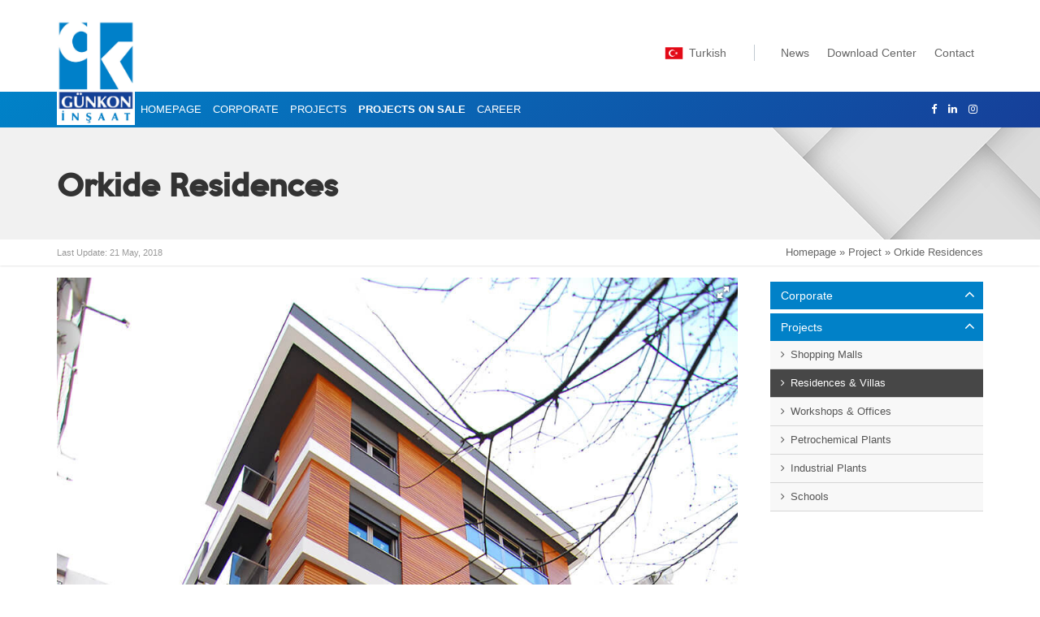

--- FILE ---
content_type: text/html; charset=UTF-8
request_url: https://www.gunkon.com/en/proje/orkide-residences
body_size: 8559
content:
﻿<!DOCTYPE HTML>
<html dir="ltr" lang="en-US" prefix="og: https://ogp.me/ns#" >
<head>
<meta charset="UTF-8">
<meta name="viewport" content="width=device-width, initial-scale=1">
<link rel="profile" href="http://gmpg.org/xfn/11">
<title>Orkide Residences | Günkon İnşaat</title>
<!-- All in One SEO 4.6.0 - aioseo.com -->
<meta name="description" content="Orkide Residences are unique houses of luxury and style. The building has 4 flats ve 1 office. All flats are designed with the highest quality materials." />
<meta name="robots" content="max-image-preview:large" />
<link rel="canonical" href="https://www.gunkon.com/en/proje/orkide-residences" />
<meta name="generator" content="All in One SEO (AIOSEO) 4.6.0" />
<meta property="og:locale" content="en_US" />
<meta property="og:site_name" content="Günkon İnşaat" />
<meta property="og:type" content="website" />
<meta property="og:title" content="Orkide Residences | Günkon İnşaat" />
<meta property="og:description" content="Orkide Residences are unique houses of luxury and style. The building has 4 flats ve 1 office. All flats are designed with the highest quality materials." />
<meta property="og:url" content="https://www.gunkon.com/en/proje/orkide-residences" />
<meta name="twitter:card" content="summary" />
<meta name="twitter:title" content="Orkide Residences | Günkon İnşaat" />
<meta name="twitter:description" content="Orkide Residences are unique houses of luxury and style. The building has 4 flats ve 1 office. All flats are designed with the highest quality materials." />
<script type="application/ld+json" class="aioseo-schema">
{"@context":"https:\/\/schema.org","@graph":[{"@type":"BreadcrumbList","@id":"https:\/\/www.gunkon.com\/en\/proje\/orkide-residences#breadcrumblist","itemListElement":[{"@type":"ListItem","@id":"https:\/\/www.gunkon.com\/en\/#listItem","position":1,"name":"Home"}]},{"@type":"Organization","@id":"https:\/\/www.gunkon.com\/en\/#organization","name":"G\u00fcnkon \u0130n\u015faat","url":"https:\/\/www.gunkon.com\/en\/"},{"@type":"WebPage","@id":"https:\/\/www.gunkon.com\/en\/proje\/orkide-residences#webpage","url":"https:\/\/www.gunkon.com\/en\/proje\/orkide-residences","name":"Orkide Residences | G\u00fcnkon \u0130n\u015faat","description":"Orkide Residences are unique houses of luxury and style. The building has 4 flats ve 1 office. All flats are designed with the highest quality materials.","inLanguage":"en-US","isPartOf":{"@id":"https:\/\/www.gunkon.com\/en\/#website"},"breadcrumb":{"@id":"https:\/\/www.gunkon.com\/en\/proje\/orkide-residences#breadcrumblist"},"image":{"@type":"ImageObject","url":"https:\/\/www.gunkon.com\/en\/wp-content\/uploads\/2017\/12\/orkide1.jpg","@id":"https:\/\/www.gunkon.com\/en\/proje\/orkide-residences\/#mainImage","width":1024,"height":723},"primaryImageOfPage":{"@id":"https:\/\/www.gunkon.com\/en\/proje\/orkide-residences#mainImage"},"datePublished":"2017-12-20T10:04:23+03:00","dateModified":"2018-05-21T15:32:07+03:00"},{"@type":"WebSite","@id":"https:\/\/www.gunkon.com\/en\/#website","url":"https:\/\/www.gunkon.com\/en\/","name":"G\u00fcnkon \u0130n\u015faat","inLanguage":"en-US","publisher":{"@id":"https:\/\/www.gunkon.com\/en\/#organization"}}]}
</script>
<!-- All in One SEO -->
<link rel='dns-prefetch' href='//www.google.com' />
<link rel="alternate" type="application/rss+xml" title="Günkon İnşaat &raquo; Feed" href="https://www.gunkon.com/en/feed" />
<link rel="alternate" type="application/rss+xml" title="Günkon İnşaat &raquo; Comments Feed" href="https://www.gunkon.com/en/comments/feed" />
<!-- <link rel='stylesheet' id='wp-block-library-css' href='https://www.gunkon.com/en/wp-includes/css/dist/block-library/style.min.css?ver=6.4.1' type='text/css' media='all' /> -->
<link rel="stylesheet" type="text/css" href="//www.gunkon.com/en/wp-content/cache/wpfc-minified/kmpi1cal/4m5mc.css" media="all"/>
<style id='classic-theme-styles-inline-css' type='text/css'>
/*! This file is auto-generated */
.wp-block-button__link{color:#fff;background-color:#32373c;border-radius:9999px;box-shadow:none;text-decoration:none;padding:calc(.667em + 2px) calc(1.333em + 2px);font-size:1.125em}.wp-block-file__button{background:#32373c;color:#fff;text-decoration:none}
</style>
<style id='global-styles-inline-css' type='text/css'>
body{--wp--preset--color--black: #000000;--wp--preset--color--cyan-bluish-gray: #abb8c3;--wp--preset--color--white: #ffffff;--wp--preset--color--pale-pink: #f78da7;--wp--preset--color--vivid-red: #cf2e2e;--wp--preset--color--luminous-vivid-orange: #ff6900;--wp--preset--color--luminous-vivid-amber: #fcb900;--wp--preset--color--light-green-cyan: #7bdcb5;--wp--preset--color--vivid-green-cyan: #00d084;--wp--preset--color--pale-cyan-blue: #8ed1fc;--wp--preset--color--vivid-cyan-blue: #0693e3;--wp--preset--color--vivid-purple: #9b51e0;--wp--preset--gradient--vivid-cyan-blue-to-vivid-purple: linear-gradient(135deg,rgba(6,147,227,1) 0%,rgb(155,81,224) 100%);--wp--preset--gradient--light-green-cyan-to-vivid-green-cyan: linear-gradient(135deg,rgb(122,220,180) 0%,rgb(0,208,130) 100%);--wp--preset--gradient--luminous-vivid-amber-to-luminous-vivid-orange: linear-gradient(135deg,rgba(252,185,0,1) 0%,rgba(255,105,0,1) 100%);--wp--preset--gradient--luminous-vivid-orange-to-vivid-red: linear-gradient(135deg,rgba(255,105,0,1) 0%,rgb(207,46,46) 100%);--wp--preset--gradient--very-light-gray-to-cyan-bluish-gray: linear-gradient(135deg,rgb(238,238,238) 0%,rgb(169,184,195) 100%);--wp--preset--gradient--cool-to-warm-spectrum: linear-gradient(135deg,rgb(74,234,220) 0%,rgb(151,120,209) 20%,rgb(207,42,186) 40%,rgb(238,44,130) 60%,rgb(251,105,98) 80%,rgb(254,248,76) 100%);--wp--preset--gradient--blush-light-purple: linear-gradient(135deg,rgb(255,206,236) 0%,rgb(152,150,240) 100%);--wp--preset--gradient--blush-bordeaux: linear-gradient(135deg,rgb(254,205,165) 0%,rgb(254,45,45) 50%,rgb(107,0,62) 100%);--wp--preset--gradient--luminous-dusk: linear-gradient(135deg,rgb(255,203,112) 0%,rgb(199,81,192) 50%,rgb(65,88,208) 100%);--wp--preset--gradient--pale-ocean: linear-gradient(135deg,rgb(255,245,203) 0%,rgb(182,227,212) 50%,rgb(51,167,181) 100%);--wp--preset--gradient--electric-grass: linear-gradient(135deg,rgb(202,248,128) 0%,rgb(113,206,126) 100%);--wp--preset--gradient--midnight: linear-gradient(135deg,rgb(2,3,129) 0%,rgb(40,116,252) 100%);--wp--preset--font-size--small: 13px;--wp--preset--font-size--medium: 20px;--wp--preset--font-size--large: 36px;--wp--preset--font-size--x-large: 42px;--wp--preset--spacing--20: 0.44rem;--wp--preset--spacing--30: 0.67rem;--wp--preset--spacing--40: 1rem;--wp--preset--spacing--50: 1.5rem;--wp--preset--spacing--60: 2.25rem;--wp--preset--spacing--70: 3.38rem;--wp--preset--spacing--80: 5.06rem;--wp--preset--shadow--natural: 6px 6px 9px rgba(0, 0, 0, 0.2);--wp--preset--shadow--deep: 12px 12px 50px rgba(0, 0, 0, 0.4);--wp--preset--shadow--sharp: 6px 6px 0px rgba(0, 0, 0, 0.2);--wp--preset--shadow--outlined: 6px 6px 0px -3px rgba(255, 255, 255, 1), 6px 6px rgba(0, 0, 0, 1);--wp--preset--shadow--crisp: 6px 6px 0px rgba(0, 0, 0, 1);}:where(.is-layout-flex){gap: 0.5em;}:where(.is-layout-grid){gap: 0.5em;}body .is-layout-flow > .alignleft{float: left;margin-inline-start: 0;margin-inline-end: 2em;}body .is-layout-flow > .alignright{float: right;margin-inline-start: 2em;margin-inline-end: 0;}body .is-layout-flow > .aligncenter{margin-left: auto !important;margin-right: auto !important;}body .is-layout-constrained > .alignleft{float: left;margin-inline-start: 0;margin-inline-end: 2em;}body .is-layout-constrained > .alignright{float: right;margin-inline-start: 2em;margin-inline-end: 0;}body .is-layout-constrained > .aligncenter{margin-left: auto !important;margin-right: auto !important;}body .is-layout-constrained > :where(:not(.alignleft):not(.alignright):not(.alignfull)){max-width: var(--wp--style--global--content-size);margin-left: auto !important;margin-right: auto !important;}body .is-layout-constrained > .alignwide{max-width: var(--wp--style--global--wide-size);}body .is-layout-flex{display: flex;}body .is-layout-flex{flex-wrap: wrap;align-items: center;}body .is-layout-flex > *{margin: 0;}body .is-layout-grid{display: grid;}body .is-layout-grid > *{margin: 0;}:where(.wp-block-columns.is-layout-flex){gap: 2em;}:where(.wp-block-columns.is-layout-grid){gap: 2em;}:where(.wp-block-post-template.is-layout-flex){gap: 1.25em;}:where(.wp-block-post-template.is-layout-grid){gap: 1.25em;}.has-black-color{color: var(--wp--preset--color--black) !important;}.has-cyan-bluish-gray-color{color: var(--wp--preset--color--cyan-bluish-gray) !important;}.has-white-color{color: var(--wp--preset--color--white) !important;}.has-pale-pink-color{color: var(--wp--preset--color--pale-pink) !important;}.has-vivid-red-color{color: var(--wp--preset--color--vivid-red) !important;}.has-luminous-vivid-orange-color{color: var(--wp--preset--color--luminous-vivid-orange) !important;}.has-luminous-vivid-amber-color{color: var(--wp--preset--color--luminous-vivid-amber) !important;}.has-light-green-cyan-color{color: var(--wp--preset--color--light-green-cyan) !important;}.has-vivid-green-cyan-color{color: var(--wp--preset--color--vivid-green-cyan) !important;}.has-pale-cyan-blue-color{color: var(--wp--preset--color--pale-cyan-blue) !important;}.has-vivid-cyan-blue-color{color: var(--wp--preset--color--vivid-cyan-blue) !important;}.has-vivid-purple-color{color: var(--wp--preset--color--vivid-purple) !important;}.has-black-background-color{background-color: var(--wp--preset--color--black) !important;}.has-cyan-bluish-gray-background-color{background-color: var(--wp--preset--color--cyan-bluish-gray) !important;}.has-white-background-color{background-color: var(--wp--preset--color--white) !important;}.has-pale-pink-background-color{background-color: var(--wp--preset--color--pale-pink) !important;}.has-vivid-red-background-color{background-color: var(--wp--preset--color--vivid-red) !important;}.has-luminous-vivid-orange-background-color{background-color: var(--wp--preset--color--luminous-vivid-orange) !important;}.has-luminous-vivid-amber-background-color{background-color: var(--wp--preset--color--luminous-vivid-amber) !important;}.has-light-green-cyan-background-color{background-color: var(--wp--preset--color--light-green-cyan) !important;}.has-vivid-green-cyan-background-color{background-color: var(--wp--preset--color--vivid-green-cyan) !important;}.has-pale-cyan-blue-background-color{background-color: var(--wp--preset--color--pale-cyan-blue) !important;}.has-vivid-cyan-blue-background-color{background-color: var(--wp--preset--color--vivid-cyan-blue) !important;}.has-vivid-purple-background-color{background-color: var(--wp--preset--color--vivid-purple) !important;}.has-black-border-color{border-color: var(--wp--preset--color--black) !important;}.has-cyan-bluish-gray-border-color{border-color: var(--wp--preset--color--cyan-bluish-gray) !important;}.has-white-border-color{border-color: var(--wp--preset--color--white) !important;}.has-pale-pink-border-color{border-color: var(--wp--preset--color--pale-pink) !important;}.has-vivid-red-border-color{border-color: var(--wp--preset--color--vivid-red) !important;}.has-luminous-vivid-orange-border-color{border-color: var(--wp--preset--color--luminous-vivid-orange) !important;}.has-luminous-vivid-amber-border-color{border-color: var(--wp--preset--color--luminous-vivid-amber) !important;}.has-light-green-cyan-border-color{border-color: var(--wp--preset--color--light-green-cyan) !important;}.has-vivid-green-cyan-border-color{border-color: var(--wp--preset--color--vivid-green-cyan) !important;}.has-pale-cyan-blue-border-color{border-color: var(--wp--preset--color--pale-cyan-blue) !important;}.has-vivid-cyan-blue-border-color{border-color: var(--wp--preset--color--vivid-cyan-blue) !important;}.has-vivid-purple-border-color{border-color: var(--wp--preset--color--vivid-purple) !important;}.has-vivid-cyan-blue-to-vivid-purple-gradient-background{background: var(--wp--preset--gradient--vivid-cyan-blue-to-vivid-purple) !important;}.has-light-green-cyan-to-vivid-green-cyan-gradient-background{background: var(--wp--preset--gradient--light-green-cyan-to-vivid-green-cyan) !important;}.has-luminous-vivid-amber-to-luminous-vivid-orange-gradient-background{background: var(--wp--preset--gradient--luminous-vivid-amber-to-luminous-vivid-orange) !important;}.has-luminous-vivid-orange-to-vivid-red-gradient-background{background: var(--wp--preset--gradient--luminous-vivid-orange-to-vivid-red) !important;}.has-very-light-gray-to-cyan-bluish-gray-gradient-background{background: var(--wp--preset--gradient--very-light-gray-to-cyan-bluish-gray) !important;}.has-cool-to-warm-spectrum-gradient-background{background: var(--wp--preset--gradient--cool-to-warm-spectrum) !important;}.has-blush-light-purple-gradient-background{background: var(--wp--preset--gradient--blush-light-purple) !important;}.has-blush-bordeaux-gradient-background{background: var(--wp--preset--gradient--blush-bordeaux) !important;}.has-luminous-dusk-gradient-background{background: var(--wp--preset--gradient--luminous-dusk) !important;}.has-pale-ocean-gradient-background{background: var(--wp--preset--gradient--pale-ocean) !important;}.has-electric-grass-gradient-background{background: var(--wp--preset--gradient--electric-grass) !important;}.has-midnight-gradient-background{background: var(--wp--preset--gradient--midnight) !important;}.has-small-font-size{font-size: var(--wp--preset--font-size--small) !important;}.has-medium-font-size{font-size: var(--wp--preset--font-size--medium) !important;}.has-large-font-size{font-size: var(--wp--preset--font-size--large) !important;}.has-x-large-font-size{font-size: var(--wp--preset--font-size--x-large) !important;}
.wp-block-navigation a:where(:not(.wp-element-button)){color: inherit;}
:where(.wp-block-post-template.is-layout-flex){gap: 1.25em;}:where(.wp-block-post-template.is-layout-grid){gap: 1.25em;}
:where(.wp-block-columns.is-layout-flex){gap: 2em;}:where(.wp-block-columns.is-layout-grid){gap: 2em;}
.wp-block-pullquote{font-size: 1.5em;line-height: 1.6;}
</style>
<!-- <link rel='stylesheet' id='contact-form-7-css' href='https://www.gunkon.com/en/wp-content/plugins/contact-form-7/includes/css/styles.css?ver=5.1.9' type='text/css' media='all' /> -->
<!-- <link rel='stylesheet' id='responsive-lightbox-nivo-css' href='https://www.gunkon.com/en/wp-content/plugins/responsive-lightbox/assets/nivo/nivo-lightbox.min.css?ver=2.3.5' type='text/css' media='all' /> -->
<!-- <link rel='stylesheet' id='responsive-lightbox-nivo-default-css' href='https://www.gunkon.com/en/wp-content/plugins/responsive-lightbox/assets/nivo/themes/default/default.css?ver=2.3.5' type='text/css' media='all' /> -->
<link rel="stylesheet" type="text/css" href="//www.gunkon.com/en/wp-content/cache/wpfc-minified/d7a5kh6j/4m5mc.css" media="all"/>
<script src='//www.gunkon.com/en/wp-content/cache/wpfc-minified/22aqt6tm/4m5mc.js' type="text/javascript"></script>
<!-- <script type="text/javascript" src="https://www.gunkon.com/en/wp-includes/js/jquery/jquery.min.js?ver=3.7.1" id="jquery-core-js"></script> -->
<!-- <script type="text/javascript" src="https://www.gunkon.com/en/wp-includes/js/jquery/jquery-migrate.min.js?ver=3.4.1" id="jquery-migrate-js"></script> -->
<!-- <script type="text/javascript" src="https://www.gunkon.com/en/wp-content/plugins/responsive-lightbox/assets/nivo/nivo-lightbox.min.js?ver=2.3.5" id="responsive-lightbox-nivo-js"></script> -->
<!-- <script type="text/javascript" src="https://www.gunkon.com/en/wp-includes/js/underscore.min.js?ver=1.13.4" id="underscore-js"></script> -->
<!-- <script type="text/javascript" src="https://www.gunkon.com/en/wp-content/plugins/responsive-lightbox/assets/infinitescroll/infinite-scroll.pkgd.min.js?ver=6.4.1" id="responsive-lightbox-infinite-scroll-js"></script> -->
<script type="text/javascript" id="responsive-lightbox-js-extra">
/* <![CDATA[ */
var rlArgs = {"script":"nivo","selector":"lightbox","customEvents":"","activeGalleries":"1","effect":"fade","clickOverlayToClose":"1","keyboardNav":"1","errorMessage":"The requested content cannot be loaded. Please try again later.","woocommerce_gallery":"0","ajaxurl":"https:\/\/www.gunkon.com\/en\/wp-admin\/admin-ajax.php","nonce":"fcd010394f","preview":"false","postId":"253"};
/* ]]> */
</script>
<script src='//www.gunkon.com/en/wp-content/cache/wpfc-minified/1d31etle/4m5mc.js' type="text/javascript"></script>
<!-- <script type="text/javascript" src="https://www.gunkon.com/en/wp-content/plugins/responsive-lightbox/js/front.js?ver=2.3.5" id="responsive-lightbox-js"></script> -->
<link rel="https://api.w.org/" href="https://www.gunkon.com/en/wp-json/" /><link rel="EditURI" type="application/rsd+xml" title="RSD" href="https://www.gunkon.com/en/xmlrpc.php?rsd" />
<link rel='shortlink' href='https://www.gunkon.com/en/?p=253' />
<link rel="alternate" type="application/json+oembed" href="https://www.gunkon.com/en/wp-json/oembed/1.0/embed?url=https%3A%2F%2Fwww.gunkon.com%2Fen%2Fproje%2Forkide-residences" />
<link rel="alternate" type="text/xml+oembed" href="https://www.gunkon.com/en/wp-json/oembed/1.0/embed?url=https%3A%2F%2Fwww.gunkon.com%2Fen%2Fproje%2Forkide-residences&#038;format=xml" />
<style type="text/css">.grecaptcha-badge{display:none;}</style>    <link rel="shortcut icon" href="https://www.gunkon.com/en/wp-content/themes/hosteva/assets/img/favicon/favicon.ico" type="image/x-icon">
<link rel="apple-touch-icon" sizes="57x57" href="https://www.gunkon.com/en/wp-content/themes/hosteva/assets/img/favicon/apple-icon-57x57.png">
<link rel="apple-touch-icon" sizes="60x60" href="https://www.gunkon.com/en/wp-content/themes/hosteva/assets/img/favicon/apple-icon-60x60.png">
<link rel="apple-touch-icon" sizes="72x72" href="https://www.gunkon.com/en/wp-content/themes/hosteva/assets/img/favicon/apple-icon-72x72.png">
<link rel="apple-touch-icon" sizes="76x76" href="https://www.gunkon.com/en/wp-content/themes/hosteva/assets/img/favicon/apple-icon-76x76.png">
<link rel="apple-touch-icon" sizes="114x114" href="https://www.gunkon.com/en/wp-content/themes/hosteva/assets/img/favicon/apple-icon-114x114.png">
<link rel="apple-touch-icon" sizes="120x120" href="https://www.gunkon.com/en/wp-content/themes/hosteva/assets/img/favicon/apple-icon-120x120.png">
<link rel="apple-touch-icon" sizes="144x144" href="https://www.gunkon.com/en/wp-content/themes/hosteva/assets/img/favicon/apple-icon-144x144.png">
<link rel="apple-touch-icon" sizes="152x152" href="https://www.gunkon.com/en/wp-content/themes/hosteva/assets/img/favicon/apple-icon-152x152.png">
<link rel="apple-touch-icon" sizes="180x180" href="https://www.gunkon.com/en/wp-content/themes/hosteva/assets/img/favicon/apple-icon-180x180.png">
<link rel="icon" type="image/png" sizes="192x192"  href="https://www.gunkon.com/en/wp-content/themes/hosteva/assets/img/favicon/android-icon-192x192.png">
<link rel="icon" type="image/png" sizes="32x32" href="https://www.gunkon.com/en/wp-content/themes/hosteva/assets/img/favicon/favicon-32x32.png">
<link rel="icon" type="image/png" sizes="96x96" href="https://www.gunkon.com/en/wp-content/themes/hosteva/assets/img/favicon/favicon-96x96.png">
<link rel="icon" type="image/png" sizes="16x16" href="https://www.gunkon.com/en/wp-content/themes/hosteva/assets/img/favicon/favicon-16x16.png">
<meta name="msapplication-TileImage" content="https://www.gunkon.com/en/wp-content/themes/hosteva/assets/img/favicon/ms-icon-144x144.png">
<meta name="msapplication-TileColor" content="#0080c9">
<meta name="theme-color" content="#0080c9">
<!-- <link rel="stylesheet" href="https://www.gunkon.com/en/wp-content/themes/hosteva/assets/libs/bootstrap/css/bootstrap.min.css" type="text/css"/> -->
<!-- <link rel="stylesheet" href="https://www.gunkon.com/en/wp-content/themes/hosteva/assets/libs/owl2/owl.carousel.css" type="text/css"/> -->
<!-- <link rel="stylesheet" href="https://www.gunkon.com/en/wp-content/themes/hosteva/assets/css/font-awesome.min.css" type="text/css"/> -->
<!-- <link rel="stylesheet" href="https://www.gunkon.com/en/wp-content/themes/hosteva/assets/css/jquery.mmenu.css" type="text/css"/> -->
<!-- <link rel="stylesheet" href="https://www.gunkon.com/en/wp-content/themes/hosteva/assets/css/jquery.mmenu.navbars.css" type="text/css"/> -->
<!-- <link rel="stylesheet" href="https://www.gunkon.com/en/wp-content/themes/hosteva/assets/css/fotorama.css" type="text/css"/> -->
<!-- <link rel="stylesheet" href="https://www.gunkon.com/en/wp-content/themes/hosteva/assets/css/animate.min.css" type="text/css"/> -->
<!-- <link rel="stylesheet" href="https://www.gunkon.com/en/wp-content/themes/hosteva/style.css" type="text/css"/> -->
<!-- <link rel="stylesheet" href="https://www.gunkon.com/en/wp-content/themes/hosteva/assets/css/responsive.css" type="text/css"/> -->
<link rel="stylesheet" type="text/css" href="//www.gunkon.com/en/wp-content/cache/wpfc-minified/fgjprkks/4m5mc.css" media="all"/>
<!-- <script type="text/javascript" src="https://www.gunkon.com/en/wp-content/themes/hosteva/assets/js/jquery-2.1.0.min.js"></script> -->
<!-- <script type="text/javascript" src="https://www.gunkon.com/en/wp-content/themes/hosteva/assets/libs/bootstrap/js/bootstrap.min.js"></script> -->
<!-- <script type="text/javascript" src="https://www.gunkon.com/en/wp-content/themes/hosteva/assets/libs/owl2/owl.carousel.min.js"></script> -->
<!-- <script type="text/javascript" src="https://www.gunkon.com/en/wp-content/themes/hosteva/assets/js/jquery.sticky.js"></script> -->
<!-- <script type="text/javascript" src="https://www.gunkon.com/en/wp-content/themes/hosteva/assets/js/animate.js"></script> -->
<!-- <script type="text/javascript" src="https://www.gunkon.com/en/wp-content/themes/hosteva/assets/js/jquery.mmenu.min.js"></script> -->
<!-- <script type="text/javascript" src="https://www.gunkon.com/en/wp-content/themes/hosteva/assets/js/jquery.mmenu.navbars.min.js"></script> -->
<!-- <script type="text/javascript" src="https://www.gunkon.com/en/wp-content/themes/hosteva/assets/js/fotorama.js"></script> -->
<!-- <script type="text/javascript" src="https://www.gunkon.com/en/wp-content/themes/hosteva/assets/js/jquery.owl-filter.js"></script> -->
<!-- <script type="text/javascript" src="https://www.gunkon.com/en/wp-content/themes/hosteva/assets/js/waypoints.min.js"></script> -->
<!-- <script type="text/javascript" src="https://www.gunkon.com/en/wp-content/themes/hosteva/assets/js/custom.js"></script> -->
<link rel="alternate" href="http://www.gunkon.com/" hreflang="tr-tr" />
<link rel="alternate" href="http://www.gunkon.com/en" hreflang="en-us" />
</head>
<body class="proje-template-default single single-proje postid-253 masaustu">
<div class="spinner">
<div class="loader">
<div class="square"></div>
<div class="square"></div>
<div class="square last"></div>
<div class="square clear"></div>
<div class="square"></div>
<div class="square last"></div>
<div class="square clear"></div>
<div class="square"></div>
<div class="square last"></div>
</div>
</div>
<div class="top">
<div class="container">
<div class="row">
<div class="col-sm-4">
<div class="logo">
<h1>
<a href="https://www.gunkon.com/en" title="Günkon İnşaat">
<img class="norm" src="https://www.gunkon.com/en/wp-content/uploads/2017/11/gunkon-logo.jpg" alt="Günkon İnşaat">
</a>
</h1>
<button type="button" class="navbar-toggle" data-toggle="collapse" data-target="#header">
<i class="fa fa-bars"></i>
</button>
</div>
</div>
<div class="col-sm-8 shr">
<div class="do pull-right">
<ul class="ulli">
<li class="dil">
<a href="http://www.gunkon.com/">
<img src="https://www.gunkon.com/en/wp-content/themes/hosteva/assets/img/bayrak/tr.png" alt=""> Turkish
</a>
</li>
<li><a href="https://www.gunkon.com/en/news">News</a></li>
<li><a href="https://www.gunkon.com/en/download-center">Download Center</a></li>
<li><a href="https://www.gunkon.com/en/contact">Contact</a></li>
</ul>
</div>
</div>
</div>
</div>
</div>
<div id="header" class="header collapse navbar-collapse">
<div class="container">
<div class="row">
<div class="col-sm-2 pull-right">
<ul class="social">
<li><a target='_blank' href='https://www.facebook.com/gunkoninsaat'><i class='fa fa-facebook'></i></a></li><li><a target='_blank' href='https://www.linkedin.com/company/3020675/'><i class='fa fa-linkedin'></i></a></li><li><a target='_blank' href='https://www.instagram.com/gunkoninsaat/'><i class='fa fa-instagram'></i></a></li>                        </ul>
</div>
<div class="col-sm-10">
<div id="homenu" class="menu">
<ul id="menu-gunkon-menu" class="mp ulli"><li id="menu-item-105" class="menu-item menu-item-type-post_type menu-item-object-page menu-item-home menu-item-105"><a title="Gunkon Construction" href="https://www.gunkon.com/en/">HOMEPAGE</a></li>
<li id="menu-item-119" class="menu-item menu-item-type-custom menu-item-object-custom menu-item-has-children menu-item-119"><a title="CORPORATE" href="#">CORPORATE</a>
<ul class="sub-menu">
<li id="menu-item-118" class="menu-item menu-item-type-post_type menu-item-object-page menu-item-118"><a title="About Us" href="https://www.gunkon.com/en/about-us">About Us</a></li>
<li id="menu-item-116" class="menu-item menu-item-type-post_type menu-item-object-page menu-item-116"><a title="Our mission" href="https://www.gunkon.com/en/misyonumuz">Our mission</a></li>
<li id="menu-item-117" class="menu-item menu-item-type-post_type menu-item-object-page menu-item-117"><a title="Our Vision" href="https://www.gunkon.com/en/our-vission">Our Vision</a></li>
</ul>
</li>
<li id="menu-item-129" class="menu-item menu-item-type-custom menu-item-object-custom menu-item-has-children menu-item-129"><a title="PROJECTS" href="#">PROJECTS</a>
<ul class="sub-menu">
<li id="menu-item-120" class="menu-item menu-item-type-taxonomy menu-item-object-projeler menu-item-120"><a title="Shopping Malls" href="https://www.gunkon.com/en/projeler/shopping-malls">Shopping Malls</a></li>
<li id="menu-item-121" class="menu-item menu-item-type-taxonomy menu-item-object-projeler current-proje-ancestor current-menu-parent current-proje-parent menu-item-121"><a title="Residences &#038; Villas" href="https://www.gunkon.com/en/projeler/residences-villas">Residences &amp; Villas</a></li>
<li id="menu-item-124" class="menu-item menu-item-type-taxonomy menu-item-object-projeler menu-item-124"><a title="Workshops &#038; Offices" href="https://www.gunkon.com/en/projeler/workshops-offices">Workshops &amp; Offices</a></li>
<li id="menu-item-125" class="menu-item menu-item-type-taxonomy menu-item-object-projeler menu-item-125"><a title="Petrochemical Plants" href="https://www.gunkon.com/en/projeler/petrochemical-plants">Petrochemical Plants</a></li>
<li id="menu-item-126" class="menu-item menu-item-type-taxonomy menu-item-object-projeler menu-item-126"><a title="Industrial Plants" href="https://www.gunkon.com/en/projeler/industrial-plants">Industrial Plants</a></li>
<li id="menu-item-128" class="menu-item menu-item-type-taxonomy menu-item-object-projeler menu-item-128"><a title="Schools" href="https://www.gunkon.com/en/projeler/schools">Schools</a></li>
</ul>
</li>
<li id="menu-item-402" class="bmm menu-item menu-item-type-taxonomy menu-item-object-projeler menu-item-402"><a title="PROJECTS ON SALE" href="https://www.gunkon.com/en/projeler/on-sale">PROJECTS ON SALE</a></li>
<li id="menu-item-147" class="menu-item menu-item-type-post_type menu-item-object-page menu-item-147"><a title="CAREER" href="https://www.gunkon.com/en/kariyer">CAREER</a></li>
</ul>                </div>
</div>
</div>
</div>
</div>
<div class="page_cover">
<div class="container">
<div class="row">
<div class="col col-md-12">
<!--<h2>YARDIMCI BAŞLIK</h2>-->
<h1>
Orkide Residences					</h1>
</div>
</div>
</div>
</div>
<div class="breadcrumbs wpoint" data-effect="fadeIn">
<div class="container">
<div class="row">
<div class="col-sm-4 tarh">
<div class="tarih_duz">
<span class="guncelleme_tarihi">
<time class="entry-date updated" datetime="21-05-2018">
Last Update: 21 May, 2018			</time>
</span>
</div>
</div>
<div class="col-sm-8">
<div id="crumbs" xmlns:v="http://rdf.data-vocabulary.org/#"><span typeof="v:Breadcrumb"><a rel="v:url" property="v:title" href="https://www.gunkon.com/en/">Homepage</a></span> &raquo; <span typeof="v:Breadcrumb"><a rel="v:url" property="v:title" href="https://www.gunkon.com/en//proje/">Project</a></span> &raquo; <span class="current">Orkide Residences</span></div>					</div>
</div>
</div>
</div>
<div class="page-container">
<div class="container">
<div class="row">
<div class="col col-md-9">
<div class="entry-content wpoint" data-effect="fadeIn">
<div class="ic_yazilar">
<div class="ic_resim mobilisil">
<div class="fotorama" data-loop="true" data-autoplay="true" data-nav="thumbs" data-allowfullscreen="true">
<img src="https://www.gunkon.com/en/wp-content/uploads/2017/12/orkide.jpg" alt="Orkide Residences" />								</div>
</div>
<!-- ## Proje ## -->
<div class="row">
<div class="proje_detay">
<div class="col-md-3">
<ul>
<li><i class="fa fa-file-text-o"></i> <span data-toggle="tooltip" data-placement="left" title="Kind">Residences</span></li>
<li><i class="fa fa-map-marker"></i> <span data-toggle="tooltip" data-placement="left" title="Location">Alsancak</span></li>
<li><i class="fa fa-clock-o"></i> <span data-toggle="tooltip" data-placement="left" title="End Date">January 2016</span></li>																							<li><i class="fa fa-arrows-alt"></i> <span data-toggle="tooltip" data-placement="left" title="Area">1250</span></li>
</ul>
</div>
<div class="col-md-8">
<p>Located in the city&#8217;s most prestigious area Alsancak,  Orkide Residences are unique houses of luxury and style. The building has 4 flats ve 1 office.</p>
<p>All flats are designed with the highest quality material, 4+1 type, one flat each floor. The building has an parking lot. The small garden around the apartment is designed with orange trees and leyland cypress. The facade includes natural wood slidings.</p>
<p>The sales were closed before the construction had terminated.</p>
<p>&nbsp;</p>
</div>
</div>
</div>
<!-- ## Proje ## -->
</div>
</div>
</div>
<div class="col col-md-3">
<ul id="accordion" class="menu"><li id="menu-item-177" class="menu-item menu-item-type-custom menu-item-object-custom menu-item-has-children menu-item-177"><a title="Corporate" href="#">Corporate</a>
<ul class="sub-menu">
<li id="menu-item-175" class="menu-item menu-item-type-post_type menu-item-object-page menu-item-175"><a title="About Us" href="https://www.gunkon.com/en/about-us">About Us</a></li>
<li id="menu-item-172" class="menu-item menu-item-type-post_type menu-item-object-page menu-item-172"><a title="Our mission" href="https://www.gunkon.com/en/misyonumuz">Our mission</a></li>
<li id="menu-item-174" class="menu-item menu-item-type-post_type menu-item-object-page menu-item-174"><a title="Our Vision" href="https://www.gunkon.com/en/our-vission">Our Vision</a></li>
<li id="menu-item-169" class="menu-item menu-item-type-post_type menu-item-object-page menu-item-169"><a title="Careers" href="https://www.gunkon.com/en/kariyer">Careers</a></li>
<li id="menu-item-173" class="menu-item menu-item-type-post_type menu-item-object-page menu-item-173"><a title="Download Center" href="https://www.gunkon.com/en/download-center">Download Center</a></li>
<li id="menu-item-171" class="menu-item menu-item-type-post_type menu-item-object-page menu-item-171"><a title="Contact" href="https://www.gunkon.com/en/contact">Contact</a></li>
</ul>
</li>
<li id="menu-item-187" class="menu-item menu-item-type-custom menu-item-object-custom menu-item-has-children menu-item-187"><a title="Projects" href="#">Projects</a>
<ul class="sub-menu">
<li id="menu-item-178" class="menu-item menu-item-type-taxonomy menu-item-object-projeler menu-item-178"><a title="Shopping Malls" href="https://www.gunkon.com/en/projeler/shopping-malls">Shopping Malls</a></li>
<li id="menu-item-179" class="menu-item menu-item-type-taxonomy menu-item-object-projeler current-proje-ancestor current-menu-parent current-proje-parent menu-item-179"><a title="Residences &#038; Villas" href="https://www.gunkon.com/en/projeler/residences-villas">Residences &amp; Villas</a></li>
<li id="menu-item-182" class="menu-item menu-item-type-taxonomy menu-item-object-projeler menu-item-182"><a title="Workshops &#038; Offices" href="https://www.gunkon.com/en/projeler/workshops-offices">Workshops &amp; Offices</a></li>
<li id="menu-item-183" class="menu-item menu-item-type-taxonomy menu-item-object-projeler menu-item-183"><a title="Petrochemical Plants" href="https://www.gunkon.com/en/projeler/petrochemical-plants">Petrochemical Plants</a></li>
<li id="menu-item-184" class="menu-item menu-item-type-taxonomy menu-item-object-projeler menu-item-184"><a title="Industrial Plants" href="https://www.gunkon.com/en/projeler/industrial-plants">Industrial Plants</a></li>
<li id="menu-item-186" class="menu-item menu-item-type-taxonomy menu-item-object-projeler menu-item-186"><a title="Schools" href="https://www.gunkon.com/en/projeler/schools">Schools</a></li>
</ul>
</li>
</ul>            </div>
</div>
</div>
</div>
<div class="sosyal wpoint" data-effect="fadeInUp">
<div class="container">
<div class="row">
<div class="col-sm-12">
<div id="ref" class="owl-carousel owl-theme">
<div class="item">
<img src="https://www.gunkon.com/en/wp-content/uploads/2017/11/tupras.png" alt="Tüpraş">
</div>
<div class="item">
<img src="https://www.gunkon.com/en/wp-content/uploads/2017/11/dr-oetker.png" alt="Dr. Oetker">
</div>
<div class="item">
<img src="https://www.gunkon.com/wp-content/uploads/2017/11/philip-morris.png" alt="Philip Morris">
</div>
<div class="item">
<img src="https://www.gunkon.com/en/wp-content/uploads/2017/11/vestel.png" alt="Vestel">
</div>
<div class="item">
<img src="https://www.gunkon.com/en/wp-content/uploads/2017/11/jti.png" alt="JTI">
</div>
<div class="item">
<img src="https://www.gunkon.com/en/wp-content/uploads/2017/11/tekfen.png" alt="Tekfen">
</div>
<div class="item">
<img src="https://www.gunkon.com/en/wp-content/uploads/2017/11/british-american-tobacco.png" alt="British American Tobacco">
</div>
<div class="item">
<img src="https://www.gunkon.com/en/wp-content/uploads/2017/11/kipa.png" alt="Kipa">
</div>
<div class="item">
<img src="https://www.gunkon.com/en/wp-content/uploads/2017/11/hugo-boss.png" alt="Hugo Boss">
</div>
<div class="item">
<img src="https://www.gunkon.com/en/wp-content/uploads/2017/11/delphi.png" alt="Delphi">
</div>
</div>
</div> 
</div>
</div>
</div>
<div class="footer wpoint" data-effect="fadeIn">
<div class="container">
<div class="row">
<div class="col-sm-3">
<div id="nav_menu-2" class="widget fotx widget_nav_menu"><h3 class="widget-title">Corporate</h3><div class="menu-corporate-footer1-container"><ul id="menu-corporate-footer1" class="menu"><li id="menu-item-136" class="menu-item menu-item-type-post_type menu-item-object-page menu-item-136"><a title="About Us" href="https://www.gunkon.com/en/about-us">About Us</a></li>
<li id="menu-item-134" class="menu-item menu-item-type-post_type menu-item-object-page menu-item-134"><a title="Our mission" href="https://www.gunkon.com/en/misyonumuz">Our mission</a></li>
<li id="menu-item-135" class="menu-item menu-item-type-post_type menu-item-object-page menu-item-135"><a title="Our Vision" href="https://www.gunkon.com/en/our-vission">Our Vision</a></li>
<li id="menu-item-148" class="menu-item menu-item-type-post_type menu-item-object-page menu-item-148"><a title="Careers" href="https://www.gunkon.com/en/kariyer">Careers</a></li>
<li id="menu-item-151" class="menu-item menu-item-type-post_type menu-item-object-page menu-item-151"><a title="Download Center" href="https://www.gunkon.com/en/download-center">Download Center</a></li>
<li id="menu-item-150" class="menu-item menu-item-type-post_type menu-item-object-page menu-item-150"><a title="Contact" href="https://www.gunkon.com/en/contact">Contact</a></li>
</ul></div></div>			</div>
<div class="col-sm-3">
<div id="nav_menu-3" class="widget fotx widget_nav_menu"><h3 class="widget-title">Projects</h3><div class="menu-projects-footer2-container"><ul id="menu-projects-footer2" class="menu"><li id="menu-item-152" class="menu-item menu-item-type-taxonomy menu-item-object-projeler menu-item-152"><a title="Shopping Malls" href="https://www.gunkon.com/en/projeler/shopping-malls">Shopping Malls</a></li>
<li id="menu-item-153" class="menu-item menu-item-type-taxonomy menu-item-object-projeler current-proje-ancestor current-menu-parent current-proje-parent menu-item-153"><a title="Apartman &#038; Villalar" href="https://www.gunkon.com/en/projeler/residences-villas">Apartman &#038; Villalar</a></li>
<li id="menu-item-156" class="menu-item menu-item-type-taxonomy menu-item-object-projeler menu-item-156"><a title="İş Yeri &#038; Ofisler" href="https://www.gunkon.com/en/projeler/workshops-offices">İş Yeri &#038; Ofisler</a></li>
<li id="menu-item-157" class="menu-item menu-item-type-taxonomy menu-item-object-projeler menu-item-157"><a title="Petrochemical Plants" href="https://www.gunkon.com/en/projeler/petrochemical-plants">Petrochemical Plants</a></li>
<li id="menu-item-158" class="menu-item menu-item-type-taxonomy menu-item-object-projeler menu-item-158"><a title="Industrial Plants" href="https://www.gunkon.com/en/projeler/industrial-plants">Industrial Plants</a></li>
<li id="menu-item-160" class="menu-item menu-item-type-taxonomy menu-item-object-projeler menu-item-160"><a title="Schools" href="https://www.gunkon.com/en/projeler/schools">Schools</a></li>
</ul></div></div>			</div>
<div class="col-sm-3">
<div id="nav_menu-5" class="widget fotx widget_nav_menu"><h3 class="widget-title">On Sale</h3><div class="menu-on-sale-footer3-container"><ul id="menu-on-sale-footer3" class="menu"><li id="menu-item-455" class="menu-item menu-item-type-post_type menu-item-object-proje menu-item-455"><a title="Oya Residence" href="https://www.gunkon.com/en/proje/oya-residence">Oya Residence</a></li>
<li id="menu-item-456" class="menu-item menu-item-type-post_type menu-item-object-proje menu-item-456"><a title="Kardelen Residences" href="https://www.gunkon.com/en/proje/kardelen-residences">Kardelen Residences</a></li>
<li id="menu-item-457" class="menu-item menu-item-type-post_type menu-item-object-proje menu-item-457"><a title="Çelik Bilek Project" href="https://www.gunkon.com/en/proje/celik-bilek">Çelik Bilek Project</a></li>
</ul></div></div><div id="nav_menu-4" class="widget fotx widget_nav_menu"><h3 class="widget-title">On Progress</h3><div class="menu-on-progress-footer3-container"><ul id="menu-on-progress-footer3" class="menu"><li id="menu-item-435" class="menu-item menu-item-type-post_type menu-item-object-proje menu-item-435"><a title="Kardelen Residences" href="https://www.gunkon.com/en/proje/kardelen-residences">Kardelen Residences</a></li>
<li id="menu-item-436" class="menu-item menu-item-type-post_type menu-item-object-proje menu-item-436"><a title="STAR Aliağa Aegean Refinery Project" href="https://www.gunkon.com/en/proje/star-aliaga-aegean-refinery">STAR Aliağa Aegean Refinery Project</a></li>
</ul></div></div>			</div>
<div class="col-sm-3">
<div class="fotx">
<h3>Contact</h3>
<ul class="get-in-touch">
<li><i class="fa fa-map-marker"></i>
<p><strong>Adress:</strong> 1201/1 Sokak No:4 P.19 Temsil Plaza Yenişehir / İzmir</p>
</li>
<li><i class="fa fa-phone"></i> <p><strong>Phone:</strong>
<a href="tel:+90 232 459 10 30">+90 232 459 10 30</a></p>
</li>
<li><i class="fa fa-mobile-phone"></i> <p><strong>Gsm:</strong>
<a href="tel:+90 232 459 26 96">+90 232 459 26 96</a></p>
</li>
<li><i class="fa fa-envelope"></i> <p><strong>Email:</strong> 
<a href="mailto:info@gunkon.com">info@gunkon.com</a>
</p></li>
<li><i class="fa fa-location-arrow"></i> <p><strong>Location:</strong>
<a href="/contact">Browse Map</a></p>
</li>
</ul>
</div>
</div>
</div>
</div>
</div>
<div class="copi">
<div class="container">
<div class="row">
<div class="col-sm-10">
2024 © Copyright Günkon. All Rights Reserved. - Construction Izmir, Construction Contracting, Building Construction, Refinery, Factory.			</div>
<div class="col-sm-2">
<div class="pull-right">
<div class="hosteva">
<a href="https://www.hosteva.com/" title="Hosteva" target="_blank">
<img src="https://www.gunkon.com/en/wp-content/themes/hosteva/assets/img/default/hosteva-beyaz.png" alt="Hosteva">
</a>
</div>
</div>
</div>
</div>
</div>
</div>
<a href="#" class="yukaributon"><i class="fa fa-angle-up"></i></a>
<script type="text/javascript" id="contact-form-7-js-extra">
/* <![CDATA[ */
var wpcf7 = {"apiSettings":{"root":"https:\/\/www.gunkon.com\/en\/wp-json\/contact-form-7\/v1","namespace":"contact-form-7\/v1"}};
/* ]]> */
</script>
<script type="text/javascript" src="https://www.gunkon.com/en/wp-content/plugins/contact-form-7/includes/js/scripts.js?ver=5.1.9" id="contact-form-7-js"></script>
<script type="text/javascript" id="google-invisible-recaptcha-js-before">
/* <![CDATA[ */
var renderInvisibleReCaptcha = function() {
for (var i = 0; i < document.forms.length; ++i) {
var form = document.forms[i];
var holder = form.querySelector('.inv-recaptcha-holder');
if (null === holder) continue;
holder.innerHTML = '';
(function(frm){
var cf7SubmitElm = frm.querySelector('.wpcf7-submit');
var holderId = grecaptcha.render(holder,{
'sitekey': '6LdReLQUAAAAAN80171KCRn_vDhrlWdhUMzOK8xG', 'size': 'invisible', 'badge' : 'bottomright',
'callback' : function (recaptchaToken) {
if((null !== cf7SubmitElm) && (typeof jQuery != 'undefined')){jQuery(frm).submit();grecaptcha.reset(holderId);return;}
HTMLFormElement.prototype.submit.call(frm);
},
'expired-callback' : function(){grecaptcha.reset(holderId);}
});
if(null !== cf7SubmitElm && (typeof jQuery != 'undefined') ){
jQuery(cf7SubmitElm).off('click').on('click', function(clickEvt){
clickEvt.preventDefault();
grecaptcha.execute(holderId);
});
}
else
{
frm.onsubmit = function (evt){evt.preventDefault();grecaptcha.execute(holderId);};
}
})(form);
}
};
/* ]]> */
</script>
<script type="text/javascript" async defer src="https://www.google.com/recaptcha/api.js?onload=renderInvisibleReCaptcha&amp;render=explicit" id="google-invisible-recaptcha-js"></script>
<script async defer src="https://maps.googleapis.com/maps/api/js?key=AIzaSyAxF6Tkx9-UlqgWoziw1PXXoE4FlLygLMY&callback=googlemapinit"></script>
<script>
$(function() {
var owl = $('#eva .owl-carousel').owlCarousel({
loop	:true,
margin	:20,
navText : ['<i class="fa fa-angle-left"></i>','<i class="fa fa-angle-right"></i>'],
nav		:true,
responsive:{
0:{
items:1
},
600:{
items:3
},
1000:{
items:4
}
}
})
/* animate filter */
var owlAnimateFilter = function(even) {
$(this)
.addClass('__loading')
.delay(70 * $(this).parent().index())
.queue(function() {
$(this).dequeue().removeClass('__loading')
})
}
$('.btn-filter-wrap').on('click', '.btn-filter', function(e) {
var filter_data = $(this).data('filter');
/* return if current */
if($(this).hasClass('btn-active')) return;
/* active current */
$(this).addClass('btn-active').siblings().removeClass('btn-active');
/* Filter */
owl.owlFilter(filter_data, function(_owl) { 
$(_owl).find('.item').each(owlAnimateFilter); 
});
})
})
</script>
<!--Start of Tawk.to Script-->
<script type="text/javascript">
var Tawk_API=Tawk_API||{}, Tawk_LoadStart=new Date();
(function(){
var s1=document.createElement("script"),s0=document.getElementsByTagName("script")[0];
s1.async=true;
s1.src='https://embed.tawk.to/5ec652ce8ee2956d73a34078/default';
s1.charset='UTF-8';
s1.setAttribute('crossorigin','*');
s0.parentNode.insertBefore(s1,s0);
})();
</script>
<!--End of Tawk.to Script-->
</body>
</html><!-- WP Fastest Cache file was created in 1.328330039978 seconds, on 19-04-24 19:26:48 --><!-- via php -->